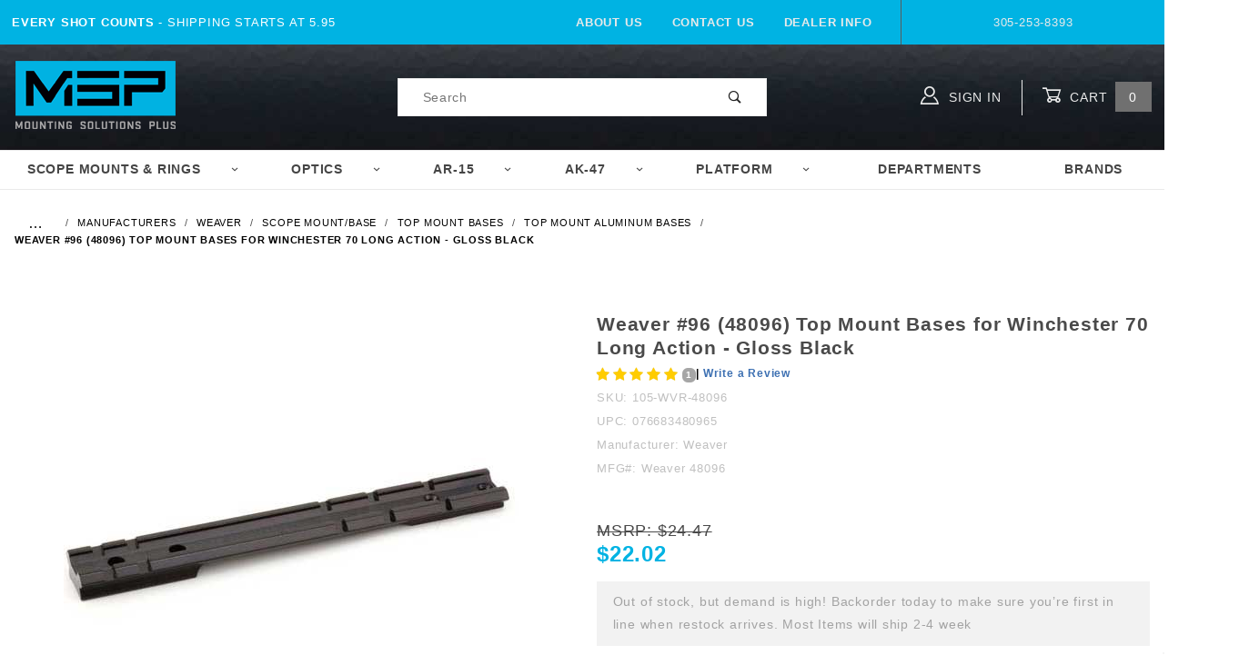

--- FILE ---
content_type: text/html; charset=utf-8
request_url: https://www.mountsplus.com/weaver-96-48096-top-mount-bases-for-winchester-70-long-action-gloss-black.html
body_size: 78180
content:
<!DOCTYPE html><html lang="en" class="no-js" xmlns:fb="http://ogp.me/ns/fb#"><head><meta charset="utf-8"><meta http-equiv="X-UA-Compatible" content="IE=edge"><meta name="viewport" content="width=device-width, initial-scale=1"><base href="https://www.mountsplus.com/mm5/"><title>Weaver #96 Winchester Model 70 long action scope base</title><meta property="og:title" content="Weaver #96 &#40;48096&#41; Top Mount Bases for Winchester 70 Long Action - Gloss Black"><meta property="og:type" content="product"><meta property="og:image" content="https://www.mountsplus.com/mm5/graphics/00000001/Weaver_Scope_Mount_70_Long_Action.jpg"><meta property="og:url" content="https://www.mountsplus.com/weaver-96-48096-top-mount-bases-for-winchester-70-long-action-gloss-black.html"><meta property="og:site_name" content="MSP - Mounting Solutions Plus"><meta property="og:description" content="Check out the deal on Weaver #96 &#40;48096&#41; Top Mount Bases for Winchester 70 Long Action - Gloss Black at MSP - Mounting Solutions Plus"><meta property="og:locale" content="en_US"><meta property="product:category" content="Top Mount Aluminum Bases" /><meta property="og:availability" content="out of stock" /><meta property="product:retailer_item_id" content="105-WVR-48096" /> <meta property="product:price:currency" content="USD" /><meta property="product:condition" content="new" /><meta property="product:price:amount" content="22.02" /><meta name="twitter:card" content="summary_large_image"><meta name="twitter:site" content="@Mountsplus"><meta name="twitter:creator" content="@Mountsplus"><meta name="twitter:url" content="https://www.mountsplus.com/weaver-96-48096-top-mount-bases-for-winchester-70-long-action-gloss-black.html"><meta name="twitter:title" content="Weaver #96 &#40;48096&#41; Top Mount Bases for Winchester 70 Long Action - Gloss Black"><meta name="twitter:description" content="Check out the deal on Weaver #96 &#40;48096&#41; Top Mount Bases for Winchester 70 Long Action - Gloss Black at MSP - Mounting Solutions Plus"><meta name="twitter:image" content="https://www.mountsplus.com/mm5/graphics/00000001/Weaver_Scope_Mount_70_Long_Action.jpg"><meta name="twitter:image:alt" content="Weaver #96 &#40;48096&#41; Top Mount Bases for Winchester 70 Long Action - Gloss Black"><link rel="preconnect" href="//www.google-analytics.com" data-resource-group="css_list" data-resource-code="preconnect-google-analytics" /><link href="https://fonts.gstatic.com" data-resource-group="css_list" data-resource-code="preconnect-google-fonts" /><link href="https://fonts.googleapis.com/css?family=Poppins:400,800" data-resource-group="css_list" data-resource-code="google-fonts" /><link rel="stylesheet" href="themes/shadows/site-styles.css?T=4beeb39d" data-resource-group="css_list" data-resource-code="site-styles" /><link type="text/css" media="all" rel="stylesheet" href="css/00000001/mailchimp.css?T=3927822c" data-resource-group="css_list" data-resource-code="mailchimp" /><script type="text/javascript">
var MivaVM_API = "Redirect";
var MivaVM_Version = "5.38";
var json_url = "https:\/\/www.mountsplus.com\/mm5\/json.mvc\u003F";
var json_nosessionurl = "https:\/\/www.mountsplus.com\/mm5\/json.mvc\u003F";
var Store_Code = "MSP";
</script>
<script type="text/javascript" src="https://www.mountsplus.com/mm5/clientside.mvc?T=701aa83f&amp;Filename=ajax.js" integrity="sha512-YW/KZjHKm7F8sqLj/Q4rXVDclzZiui+smhw+eyn+rG0KhQJItAiK2sruTvJaX8KhibcMElX4TdVo1I91lc1HVQ==" crossorigin="use-credentials"></script><script type="text/javascript" src="https://www.mountsplus.com/mm5/clientside.mvc?T=701aa83f&amp;Module_Code=paypalcp&amp;Filename=runtime.js" integrity="sha512-ZNU/tyFNuc0zqnutJcScD5fadSXYv0nxKsS8ddJgZHRkfnCUK9BdLNy7equDIl99jF8xLgDpcworKXHSXyBl/A==" crossorigin="use-credentials" async defer></script>
<script type="text/javascript" src="https://www.mountsplus.com/mm5/clientside.mvc?T=701aa83f&amp;Filename=runtime.js" integrity="sha512-/WdVNncdnjnvMkGi2K9cbu2fFHuK5KbSTWIpM1f4T2FyvZ4n1avSZbTVKqJ4QOD5m6iWuLVW2TyC9w1+n3qPDA==" crossorigin="use-credentials"></script>
<script type="text/javascript" src="https://www.mountsplus.com/mm5/clientside.mvc?T=701aa83f&amp;Filename=runtime_ui.js" integrity="sha512-KcEdfaexE2JEIMdT0Mm1QLn/DSFxoxr9RB2graYsxaYXxD4rknmFVRH3lBV0WxsWKdN6fybSgc6FfZYq1qsr8A==" crossorigin="use-credentials"></script>
<script type="text/javascript" src="https://www.mountsplus.com/mm5/clientside.mvc?T=701aa83f&amp;Module_Code=cmp-cssui-searchfield&amp;Filename=runtime.js" integrity="sha512-GT3fQyjPOh3ZvhBeXjc3+okpwb4DpByCirgPrWz6TaihplxQROYh7ilw9bj4wu+hbLgToqAFQuw3SCRJjmGcGQ==" crossorigin="use-credentials"></script>
<script type="text/javascript">
var MMSearchField_Search_URL_sep = "https:\/\/www.mountsplus.com\/search.html\u003FSearch=";
(function( obj, eventType, fn )
{
if ( obj.addEventListener )
{
obj.addEventListener( eventType, fn, false );
}
else if ( obj.attachEvent )
{
obj.attachEvent( 'on' + eventType, fn );
}
})( window, 'mmsearchfield_override', function()
{
MMSearchField.prototype.onMenuAppendHeader = function () {return null;};MMSearchField.prototype.onMenuAppendItem = function (data) {var span;span = newElement('span', {'class': 'x-search-preview__entry'}, null, null);span.innerHTML = data;return span;};MMSearchField.prototype.onMenuAppendStoreSearch = function (search_value) {var item;item = newElement('div', {'class': 'x-search-preview__search-all'}, null, null);item.element_text = newTextNode('Search store for product "' + search_value + '"', item);return item;};MMSearchField.prototype.onFocus = function () {this.element_menu.classList.toggle('x-search-preview--open');};MMSearchField.prototype.onBlur = function () {this.element_menu.classList.toggle('x-search-preview--open');};
} );
</script>
<link rel="icon" href="/favicon.ico"><link rel="icon" type="image/png" sizes="32x32" href="/favicon-32x32.png"><link rel="icon" type="image/png" sizes="96x96" href="/favicon-96x96.png"><link rel="icon" type="image/png" sizes="16x16" href="/favicon-16x16.png"><link rel="manifest" href="/manifest.json"><meta name="msapplication-TileColor" content="#ffffff"><meta name="msapplication-TileImage" content="/ms-icon-144x144.png"><meta name="theme-color" content="#ffffff"><link rel="canonical" href="https://www.mountsplus.com/weaver-96-48096-top-mount-bases-for-winchester-70-long-action-gloss-black.html" itemprop="url"><meta name="description" content="Looking for a correct mount scope base? Try weaver top mount 48096 aluminum bases for your Winchester 70. They come with same hole-spacing for 670 and 770." />
<style>#searchspring-autocomplete_results{margin-left:70px !important}</style><script type="text/javascript" src="https://www.mountsplus.com/mm5/clientside.mvc?T=701aa83f&Module_Code=mvga&amp;Filename=mvga.js"></script><script type="application/ld+json"> { "@context": "http://schema.org", "@type": "WebSite", "url": "https://www.mountsplus.com", "potentialAction": { "@type": "SearchAction", "target": "https://www.mountsplus.com/searchspring-search.html?q={search_term_string}", "query-input": "required name=search_term_string" } } </script> <script type="application/ld+json">{"@context": "http://schema.org","@id": "https://www.mountsplus.com/#organization","@type": "Organization","name": "Globex Corporation","legalName" : "Mounting Solutions Plus","brand" : "Mounting Solutions Plus","alternateName" : "MSP",	"url": "https://www.mountsplus.com/","logo": "https://www.mountsplus.com/mm5/graphics/00000001/MSP-logo_2.png","address": {"@type": "PostalAddress","streetAddress": "10655 S.W. 185 Terrace","addressLocality": "Miami","addressRegion": "FL","postalCode": "33157","addressCountry": "US"},"sameAs": [ "https://www.instagram.com/mountsplus/","https://www.facebook.com/mountsplus","https://twitter.com/mountsplus"],"contactPoint": [{"@type": "ContactPoint","telephone": "+305-253-8393","contactType": "sales","areaServed": [ "US" ]}]}</script><script type="text/javascript" src="https://www.googletagmanager.com/gtag/js?id=AW-697-516-9226" data-resource-group="head_tag" data-resource-code="adwords"></script><script type="text/javascript" data-resource-group="head_tag" data-resource-code="adwords_global">gtag('event', 'conversion', {'send_to': 'AW-1071353860/AZUgCPzvgIABEISg7v4D','transaction_id': ''});</script><script type="text/javascript" src="scripts/00000001/mailchimp.js?T=2d205994" data-resource-group="head_tag" data-resource-code="mailchimp"></script><script id="mcjs" data-resource-group="head_tag" data-resource-code="mailchimp_tracker">!function(c,h,i,m,p){m=c.createElement(h),p=c.getElementsByTagName(h)[0],m.async=1,m.src=i,p.parentNode.insertBefore(m,p)}(document,"script","https://chimpstatic.com/mcjs-connected/js/users/e8c9a1f0fb0d962ea9e271a58/f15811812e8e93ec36b6c32ba.js");</script><script type="text/javascript" src="https://www.mountsplus.com/mm5/clientside.mvc?T=701aa83f&amp;Filename=MivaEvents.js" integrity="sha512-bmgSupmJLB7km5aCuKy2K7B8M09MkqICKWkc+0w/Oex2AJv3EIoOyNPx3f/zwF0PZTuNVaN9ZFTvRsCdiz9XRA==" crossorigin="use-credentials"></script><script type="text/javascript" src="https://www.mountsplus.com/mm5/clientside.mvc?T=701aa83f&amp;Filename=AttributeMachine.js" integrity="sha512-G+BRPWNS8wqkx9RO7wmXM0HEZG9DLOi2iUUdIlsD25yA/Hhov20BUrhp20SaYFPpRAImTiONSzsGO3rWSnx0bw==" crossorigin="use-credentials"></script><script>AttributeMachine.prototype.Generate_Discount = function (discount) {var discount_div;discount_div = document.createElement('div');discount_div.innerHTML = discount.descrip + ': ' + discount.formatted_discount;return discount_div;};AttributeMachine.prototype.Generate_Swatch = function (product_code, attribute, option) {var swatch_container = document.querySelector('#swatches');var swatch = document.createElement('li');var img = document.createElement('img');img.src = option.image;img.setAttribute('alt', option.prompt);img.setAttribute('title', option.prompt);swatch.classList.add('o-list-inline__item');swatch.setAttribute('data-code', option.code);swatch.setAttribute('data-color', option.prompt);swatch.appendChild(img);setTimeout(function () {if (swatch_container) {var swatch_element = swatch_container.querySelector('ul');swatch_element.removeAttribute('style');swatch_element.classList.add('o-list-inline');}}, 0);return swatch;};AttributeMachine.prototype.Swatch_Click = function(input, attribute, option) {var i;var swatch_name_element = document.querySelector('[data-hook="attribute-swatch-name"]');for (i = 0; i < input.select.options.length; i++) {if (input.select.options[i].value === option.code) {input.select.selectedIndex = i;}}if (attribute.inventory) {this.Attribute_Changed(input);}swatch_name_element.innerHTML = option.prompt;};window.addEventListener('load', function () {var swatch_container = document.querySelector('#swatches');if (swatch_container) {var swatch_element = swatch_container.querySelector('ul');var swatch_select = document.querySelector('[data-hook="attribute-swatch-select"]');var swatch_selected = swatch_select.options[swatch_select.selectedIndex].text;var swatch_name_element = document.querySelector('[data-hook="attribute-swatch-name"]');swatch_element.removeAttribute('style');swatch_element.classList.add('o-list-inline');swatch_name_element.textContent = swatch_selected;swatch_select.addEventListener('change', function () {swatch_name_element.textContent = this.options[this.selectedIndex].text});}}, false);</script><script type="text/javascript" src="https://www.mountsplus.com/mm5/clientside.mvc?T=701aa83f&amp;Filename=ImageMachine.js" integrity="sha512-luSn6atUPOw8U8HPV927zNVkcbbDcvbAlaSh/MEWznSCrOzPC2iQVeXSwLabEEn43FBmR6lKN0jhsWKmJR4n1Q==" crossorigin="use-credentials"></script><script async>ImageMachine.prototype.ImageMachine_Generate_Thumbnail = function (thumbnail_image, main_image, closeup_image, type_code) {var thumbnail,img,link;thumbnail = document.createElement('li');thumbnail.classList.add('o-layout__item');thumbnail.classList.add('x-product-layout-images__thumbnail-image');if (typeof( thumbnail_image ) === 'string' && thumbnail_image.length > 0) {link=document.createElement('a');link.setAttribute('href', main_image);link.setAttribute('data-mini-modal', 1);img = document.createElement('img');img.src = thumbnail_image;img.setAttribute('alt', 'Weaver #96 (48096) Top Mount Bases for Winchester 70 Long Action - Gloss Black');img.setAttribute('data-rel', main_image);img.setAttribute('title', 'Weaver #96 (48096) Top Mount Bases for Winchester 70 Long Action - Gloss Black');link.appendChild(img);thumbnail.appendChild(link);}return thumbnail;}/*** This disables the default Miva image zoom functionality.*/ImageMachine.prototype.Closeup_Open = function () {return false;}</script><style>#price-value{color:#00b3e3;font-weight:bold;font-size:24px}.c-button.u-bg-gray-40::before, .c-button.u-bg-gray-40{background:orange}body .gd-rating-review-link-cont,body .gd-rating-stars-cont{padding:0px !Important;width:100%;clear:both; display: inline-block;}</style><!-- Start GD Ratings Styles -->
<link href="/mm5/5.00/gd-ratings-api.mvc?resource=styles" rel="stylesheet" type="text/css" />
<!-- End GD Ratings Styles -->
<link href="https://cdnjs.cloudflare.com/ajax/libs/font-awesome/4.7.0/css/font-awesome.css" rel="stylesheet" type="text/css" /></head><body id="js-PROD" class="o-site-wrapper t-page-prod"><div id="mini_basket" class="readytheme-contentsection">
<section class="x-mini-basket" data-hook="mini-basket" data-item-count="0" data-subtotal=""><div class="x-mini-basket__content u-bg-white"><header><div class="x-mini-basket__header"><strong>My Cart: 0 item(s)</strong><button class="c-button u-bg-gray-40 u-icon-cross" data-hook="close-mini-basket"></button></div><hr class="c-keyline"></header><footer class="x-mini-basket__footer"><div class="x-messages x-messages--info">Your Shopping Cart Is Empty</div></footer></div></section>
</div>
<header class="o-wrapper o-wrapper--full o-wrapper--flush t-site-header" data-hook="site-header"><section class="o-layout u-bg-MSPblue u-color-white t-site-header__top-navigation "><div class="o-layout__item u-width-12 u-width-4--l u-width-7--w u-text-center u-text-left--l"><span id="header_message" class="readytheme-banner">
<span class="u-text-uppercase t-site-header__message"><strong>Every Shot Counts</strong> - Shipping Starts at 5.95</span>
</span>
</div><div class="o-layout o-layout--align-center o-layout__item u-text-uppercase u-hidden u-flex--l u-width-8--l u-width-5--w t-site-header__links"><div class="o-layout__item"><div class="x-transfigure-navigation__footer">
<a class="x-transfigure-navigation__footer-link u-color-gray-40" href="https://www.mountsplus.com/about-us.html" title="About Us">About Us</a>
<a class="x-transfigure-navigation__footer-link u-color-gray-40" href="https://www.mountsplus.com/contact-us.html" title="Contact Us">Contact Us</a>
<a class="x-transfigure-navigation__footer-link u-color-gray-40" href="https://www.mountsplus.com/dealer.html" title="Dealer Info">Dealer Info</a>
</div></div><div class="o-layout__item u-color-gray-10 u-text-center">305-253-8393</div></div></section><section class="o-wrapper t-site-header__masthead"><div class="o-layout o-layout--align-center"><div class="o-layout__item u-width-2 u-width-1--m u-hidden--l "><button class="c-button c-button--flush c-button--full c-button--hollow u-bg-transparent u-border-none u-color-gray-10 u-font-huge u-icon-menu" data-hook="open-main-menu"></button></div><div class="o-layout__item u-width-8 u-width-10--m u-width-4--l u-width-5--w u-text-center u-text-left--l t-site-header__logo"><a href="https://www.mountsplus.com/" title="MSP - Mounting Solutions Plus" rel="nofollow"><img src="graphics/00000001/MSP-logo_2.png" alt="Shadows ReadyTheme" title="Shadows ReadyTheme"></a></div><div class="o-layout__item u-width-2 u-width-1--m u-hidden--l "><a class="u-icon-cart-empty u-color-gray-10 t-site-header__basket-link--mobile" data-hook="open-mini-basket" href="https://www.mountsplus.com/basket-contents.html"><span class="u-bg-gray-10 u-color-gray-10 u-font-primary t-site-header__basket-link-quantity--mobile" data-hook="mini-basket-count ">0</span></a></div><div class="o-layout__item u-width-12 u-width-4--l " itemscope itemtype="http://schema.org/WebSite"><meta itemprop="url" content="//www.mountsplus.com/"/><form class="t-site-header__search-form" method="GET" action="https://www.mountsplus.com/searchspring-search.html" itemprop="potentialAction" itemscope itemtype="http://schema.org/SearchAction"><fieldset-search><legend>Product Search</legend><ul class="c-form-list"><li class="c-form-list__item c-form-list__item--full c-control-group u-flex"><meta itemprop="target" content="https://www.mountsplus.com/search.html?q={q}"/><input class="c-form-input c-control-group__field u-bg-transparent u-border-none searchspring-query" type="text" name="q" id="searchfield" value="" placeholder="Search" autocomplete="off" itemprop="query-input" required ><button class="c-button c-button--large c-control-group__button u-bg-transparent u-color-gray-50 u-icon-search u-border-none" type="submit"></button></li></ul></fieldset-search><span class="x-search-preview" data-mm_searchfield_menu="Yes" data-mm_searchfield_id="x-search-preview"></span></form></div><div class="o-layout__item u-hidden u-flex--l u-width-4--l u-width-3--w t-site-header__masthead-links "><a class="u-color-gray-10 u-text-uppercase" data-hook="show-related" data-target="global-account" href="https://www.mountsplus.com/customer-log-in.html"><span class="u-icon-user u-color-gray-10"></span> Sign In</a><a class="u-color-gray-10 u-text-uppercase t-site-header__basket-link" data-hook="open-mini-basket" href="https://www.mountsplus.com/basket-contents.html"><span class="u-icon-cart-empty" data-hook="open-mini-basket"></span> Cart<span class="u-bg-gray-40 u-color-white t-site-header__basket-link-quantity" data-hook="open-mini-basket mini-basket-count">0</span></a></div><div class="u-over-everything t-global-account" data-hook="global-account"><form class="t-global-account__form" method="post" action="https://www.mountsplus.com/weaver-96-48096-top-mount-bases-for-winchester-70-long-action-gloss-black.html" autocomplete="off"><fieldset><legend>Global Account Log In</legend><input type="hidden" name="Action" value="LOGN" /><input type="hidden" name="Category_Code" value="Weaver-Top-Mount-Aluminum-Bases" /><input type="hidden" name="Product_Code" value="105-WVR-48096" /><input type="hidden" name="Search" value="" /><input type="hidden" name="Per_Page" value="" /><input type="hidden" name="Sort_By" value="disp_order" /><ul class="c-form-list"><li class="c-form-list__item c-form-list__item--full"><label class="u-hide-visually">Email Adress</label><input class="c-form-input c-form-input--large" type="email" name="Customer_LoginEmail" value="" autocomplete="email" placeholder="Email" required></li><li class="c-form-list__item c-form-list__item--full"><label class="u-hide-visually">Password</label><input class="c-form-input c-form-input--large" type="password" name="Customer_Password" autocomplete="current-password" placeholder="Password"></li><li class="c-form-list__item c-form-list__item--full"><input class="c-button c-button--full c-button--huge u-bg-gray-50 u-color-white u-text-bold u-text-uppercase" type="submit" value="Sign In"></li><li class="c-form-list__item c-form-list__item--full"><a class="c-button c-button--full c-button--hollow c-button--huge u-bg-white u-color-gray-50 u-text-bold u-text-uppercase" href="https://www.mountsplus.com/customer-log-in.html">Register</a></li><li class="c-form-list__item c-form-list__item--full u-text-center"><a class="u-color-gray-30 u-text-bold u-font-small u-text-uppercase" href="https://www.mountsplus.com/forgot-password.html">Forgot Password?</a></li></ul></fieldset></form></div><div class="o-layout__item u-width-12 u-width-8--l u-width-7--w u-hidden "><br class="u-hidden--m"><span class="c-heading-echo u-block u-text-bold u-text-center u-text-right--l u-text-uppercase u-color-gray-20"><span class="u-icon-secure"></span> Secure Checkout</span></div></div></section></header><!-- end t-site-header --><div class="o-wrapper o-wrapper--full o-wrapper--flush t-site-navigation "><div class="o-layout o-layout--align-center o-layout--flush o-layout--justify-center t-site-navigation__wrap"><nav class="o-layout__item u-width-12 u-text-bold u-text-uppercase c-navigation x-transfigure-navigation " data-hook="transfigure-navigation">
<div class="x-transfigure-navigation__wrap" data-layout="horizontal-drop-down">
<header class="x-transfigure-navigation__header u-hidden--l c-control-group">
<a class="c-button c-button--full c-button--large c-control-group__button u-bg-gray-10 u-color-gray-50 u-text-bold u-text-uppercase" href="https://www.mountsplus.com/customer-log-in.html"><span class="u-icon-user"></span> Sign In or Register</a>
<button class="c-button u-bg-gray-40 u-color-gray-10 u-icon-cross c-control-group__button" data-hook="close-main-menu"></button>
</header>
<div class="x-transfigure-navigation__content">
<ul class="c-navigation__row x-transfigure-navigation__row">
<li class="c-navigation__list has-child-menu" data-hook="has-drop-down has-child-menu">
<a class="c-navigation__link" href="https://www.mountsplus.com/scope-mount-scope-rings.html" target="_self">Scope Mounts & Rings<span class="c-navigation__link-carat"><span class="u-icon-chevron-right"></span></span></a>
<ul class="c-navigation__row is-hidden">
<li class="c-navigation__list u-hidden--l" data-hook="show-previous-menu">
<span class="c-navigation__link"><span class="u-icon-chevron-left">&nbsp;</span><span class="o-layout--grow">Main Menu</span></span>
</li>
<li class="c-navigation__list has-child-menu" data-hook="has-child-menu">
<a class="c-navigation__link" href="https://www.mountsplus.com/scope-rings.html" target="_self">Scope Rings<span class="c-navigation__link-carat"><span class="u-icon-chevron-right"></span></span></a>
<ul class="c-navigation__row is-hidden">
<li class="c-navigation__list u-hidden--l" data-hook="show-previous-menu">
<span class="c-navigation__link"><span class="u-icon-chevron-left">&nbsp;</span><span class="o-layout--grow">Main Menu</span></span>
</li>
<li class="c-navigation__list">
<a class="c-navigation__link" href="https://www.mountsplus.com/1-scope-rings.html" target="_self">1" Scope Rings</a>
</li>
<li class="c-navigation__list">
<a class="c-navigation__link" href="https://www.mountsplus.com/30mm-scope-rings.html" target="_self">30mm Scope Rings</a>
</li>
<li class="c-navigation__list">
<a class="c-navigation__link" href="https://www.mountsplus.com/34mm-scope-rings.html" target="_self">34mm Scope Rings</a>
</li>
<li class="c-navigation__list">
<a class="c-navigation__link" href="https://www.mountsplus.com/35mm-scope-rings.html" target="_self">35mm Scope Rings</a>
</li>
<li class="c-navigation__list u-hidden--l">
<a class="c-navigation__link" href="https://www.mountsplus.com/scope-rings.html" target="_self">View All Scope Rings</a>
</li>
</ul>
</li>
<li class="c-navigation__list ">
<a class="c-navigation__link" href="https://www.mountsplus.com/scope-mount.html" target="_self">Scope Mounts / Base</a>
</li>
<li class="c-navigation__list ">
<a class="c-navigation__link" href="https://www.mountsplus.com/moa-scope-mounts.html" target="_self">MOA Solutions</a>
</li>
<li class="c-navigation__list u-hidden--l">
<a class="c-navigation__link" href="https://www.mountsplus.com/scope-mount-scope-rings.html" target="_self">View All Scope Mounts & Rings</a>
</li>
</ul>
</li>
<li class="c-navigation__list has-child-menu" data-hook="has-drop-down has-child-menu">
<a class="c-navigation__link" href="https://www.mountsplus.com/Optics-for-guns.html" target="_self">Optics<span class="c-navigation__link-carat"><span class="u-icon-chevron-right"></span></span></a>
<ul class="c-navigation__row is-hidden">
<li class="c-navigation__list u-hidden--l" data-hook="show-previous-menu">
<span class="c-navigation__link"><span class="u-icon-chevron-left">&nbsp;</span><span class="o-layout--grow">Main Menu</span></span>
</li>
<li class="c-navigation__list ">
<a class="c-navigation__link" href="https://www.mountsplus.com/holographic-sights.html" target="_self">Red Dot & Holographic Sights</a>
</li>
<li class="c-navigation__list ">
<a class="c-navigation__link" href="https://www.mountsplus.com/rifle-scope.html" target="_self">Rifle Scopes</a>
</li>
<li class="c-navigation__list ">
<a class="c-navigation__link" href="https://www.mountsplus.com/pistol-scopes.html" target="_self">Pistol Scopes</a>
</li>
<li class="c-navigation__list ">
<a class="c-navigation__link" href="https://www.mountsplus.com/binoculars-monoculars.html" target="_self">Binoculars, Monoculars & Spotting Scopes</a>
</li>
<li class="c-navigation__list u-hidden--l">
<a class="c-navigation__link" href="https://www.mountsplus.com/Optics-for-guns.html" target="_self">View All Optics</a>
</li>
</ul>
</li>
<li class="c-navigation__list has-child-menu" data-hook="has-drop-down has-child-menu">
<a class="c-navigation__link" href="https://www.mountsplus.com/ar-15-accessories.html" target="_self">AR-15<span class="c-navigation__link-carat"><span class="u-icon-chevron-right"></span></span></a>
<ul class="c-navigation__row is-hidden">
<li class="c-navigation__list u-hidden--l" data-hook="show-previous-menu">
<span class="c-navigation__link"><span class="u-icon-chevron-left">&nbsp;</span><span class="o-layout--grow">Main Menu</span></span>
</li>
<li class="c-navigation__list ">
<a class="c-navigation__link" href="https://www.mountsplus.com/armorers-wrench.html" target="_self">AR-15 Armorer's Wrench</a>
</li>
<li class="c-navigation__list ">
<a class="c-navigation__link" href="https://www.mountsplus.com/ar-15-bipod.html" target="_self">AR-15 Bipods</a>
</li>
<li class="c-navigation__list ">
<a class="c-navigation__link" href="https://www.mountsplus.com/ar-15-buffer-tubes.html" target="_self">AR-15 Buffer Tube</a>
</li>
<li class="c-navigation__list ">
<a class="c-navigation__link" href="https://www.mountsplus.com/ar-15-carry-handle.html" target="_self">AR-15 Carry Handle</a>
</li>
<li class="c-navigation__list ">
<a class="c-navigation__link" href="https://www.mountsplus.com/ar-cleaning-tool.html" target="_self">AR-15 Cleaning Kits</a>
</li>
<li class="c-navigation__list ">
<a class="c-navigation__link" href="https://www.mountsplus.com/ar-15-foregrip.html" target="_self">AR-15 Foregrip</a>
</li>
<li class="c-navigation__list ">
<a class="c-navigation__link" href="https://www.mountsplus.com/ar-15-scopes.html" target="_self">AR-15 Scopes</a>
</li>
<li class="c-navigation__list ">
<a class="c-navigation__link" href="https://www.mountsplus.com/ar-15-stock.html" target="_self">AR-15 Stocks</a>
</li>
<li class="c-navigation__list ">
<a class="c-navigation__link" href="https://www.mountsplus.com/ar-15-handguard.html" target="_self">AR-15 Handguards</a>
</li>
<li class="c-navigation__list u-hidden--l">
<a class="c-navigation__link" href="https://www.mountsplus.com/ar-15-accessories.html" target="_self">View All AR-15</a>
</li>
</ul>
</li>
<li class="c-navigation__list has-child-menu" data-hook="has-drop-down has-child-menu">
<a class="c-navigation__link" href="https://www.mountsplus.com/AK-47-Accessories.html" target="_self">AK-47<span class="c-navigation__link-carat"><span class="u-icon-chevron-right"></span></span></a>
<ul class="c-navigation__row is-hidden">
<li class="c-navigation__list u-hidden--l" data-hook="show-previous-menu">
<span class="c-navigation__link"><span class="u-icon-chevron-left">&nbsp;</span><span class="o-layout--grow">Main Menu</span></span>
</li>
<li class="c-navigation__list ">
<a class="c-navigation__link" href="https://www.mountsplus.com/ak-muzzle-brake.html" target="_self">AK-47 Muzzle Brakes</a>
</li>
<li class="c-navigation__list ">
<a class="c-navigation__link" href="https://www.mountsplus.com/AK-47-Cleaning.html" target="_self">AK-47 cleaning kit</a>
</li>
<li class="c-navigation__list ">
<a class="c-navigation__link" href="https://www.mountsplus.com/ak47-dust-cover-rails.html" target="_self">AK-47 Dust Cover Rails</a>
</li>
<li class="c-navigation__list ">
<a class="c-navigation__link" href="https://www.mountsplus.com/AK-47-mounts.html" target="_self">AK-47 Mounts</a>
</li>
<li class="c-navigation__list ">
<a class="c-navigation__link" href="https://www.mountsplus.com/ak-furniture.html" target="_self">AK-47 Furniture</a>
</li>
<li class="c-navigation__list ">
<a class="c-navigation__link" href="https://www.mountsplus.com/ak-47-stocks.html" target="_self">AK-47 Stocks</a>
</li>
<li class="c-navigation__list ">
<a class="c-navigation__link" href="https://www.mountsplus.com/ak-47-stocks.html" target="_self">AK-47 Stocks</a>
</li>
<li class="c-navigation__list ">
<a class="c-navigation__link" href="https://www.mountsplus.com/AK-47-handguards.html" target="_self">AK-47 Handguards</a>
</li>
<li class="c-navigation__list u-hidden--l">
<a class="c-navigation__link" href="https://www.mountsplus.com/AK-47-Accessories.html" target="_self">View All AK-47</a>
</li>
</ul>
</li>
<li class="c-navigation__list has-child-menu" data-hook="has-drop-down has-child-menu">
<a class="c-navigation__link" href="https://www.mountsplus.com/gun-accessories.html" target="_self">Platform<span class="c-navigation__link-carat"><span class="u-icon-chevron-right"></span></span></a>
<ul class="c-navigation__row is-hidden">
<li class="c-navigation__list u-hidden--l" data-hook="show-previous-menu">
<span class="c-navigation__link"><span class="u-icon-chevron-left">&nbsp;</span><span class="o-layout--grow">Main Menu</span></span>
</li>
<li class="c-navigation__list has-child-menu" data-hook="has-child-menu">
<a class="c-navigation__link" href="https://www.mountsplus.com/handgun-accessories.html" target="_self">Handgun<span class="c-navigation__link-carat"><span class="u-icon-chevron-right"></span></span></a>
<ul class="c-navigation__row is-hidden">
<li class="c-navigation__list u-hidden--l" data-hook="show-previous-menu">
<span class="c-navigation__link"><span class="u-icon-chevron-left">&nbsp;</span><span class="o-layout--grow">Main Menu</span></span>
</li>
<li class="c-navigation__list">
<a class="c-navigation__link" href="https://www.mountsplus.com/1911-accessories.html" target="_self">1911</a>
</li>
<li class="c-navigation__list">
<a class="c-navigation__link" href="https://www.mountsplus.com/colt-accessories.html" target="_self">Colt</a>
</li>
<li class="c-navigation__list">
<a class="c-navigation__link" href="https://www.mountsplus.com/glock-accessories.html" target="_self">Glock</a>
</li>
<li class="c-navigation__list">
<a class="c-navigation__link" href="https://www.mountsplus.com/HK-PISTOL-ACCESSORIES.html" target="_self">H&K</a>
</li>
<li class="c-navigation__list">
<a class="c-navigation__link" href="https://www.mountsplus.com/ruger-handgun-accessories.html" target="_self">Ruger</a>
</li>
<li class="c-navigation__list">
<a class="c-navigation__link" href="https://www.mountsplus.com/sig-sauer-accessories.html" target="_self">Sig Sauer</a>
</li>
<li class="c-navigation__list">
<a class="c-navigation__link" href="https://www.mountsplus.com/SMITH-WESSON-ACCESSORIES.html" target="_self">Smith & Wesson</a>
</li>
<li class="c-navigation__list">
<a class="c-navigation__link" href="https://www.mountsplus.com/springfield-accessories.html" target="_self">Springfield</a>
</li>
<li class="c-navigation__list u-hidden--l">
<a class="c-navigation__link" href="https://www.mountsplus.com/handgun-accessories.html" target="_self">View All Handgun</a>
</li>
</ul>
</li>
<li class="c-navigation__list has-child-menu" data-hook="has-child-menu">
<a class="c-navigation__link" href="https://www.mountsplus.com/Rifle-Accessories.html" target="_self">Rifle<span class="c-navigation__link-carat"><span class="u-icon-chevron-right"></span></span></a>
<ul class="c-navigation__row is-hidden">
<li class="c-navigation__list u-hidden--l" data-hook="show-previous-menu">
<span class="c-navigation__link"><span class="u-icon-chevron-left">&nbsp;</span><span class="o-layout--grow">Main Menu</span></span>
</li>
<li class="c-navigation__list">
<a class="c-navigation__link" href="https://www.mountsplus.com/AK-47-Accessories.html" target="_self">AK-47</a>
</li>
<li class="c-navigation__list">
<a class="c-navigation__link" href="https://www.mountsplus.com/ar-10-accessories.html" target="_self">AR-10 / .308</a>
</li>
<li class="c-navigation__list">
<a class="c-navigation__link" href="https://www.mountsplus.com/ar-15-accessories.html" target="_self">AR-15</a>
</li>
<li class="c-navigation__list">
<a class="c-navigation__link" href="https://www.mountsplus.com/hk-accessories.html" target="_self">H&K</a>
</li>
<li class="c-navigation__list">
<a class="c-navigation__link" href="https://www.mountsplus.com/m1a-accessories.html" target="_self">M14 / M1A</a>
</li>
<li class="c-navigation__list">
<a class="c-navigation__link" href="https://www.mountsplus.com/marlin-accessories.html" target="_self">Marlin</a>
</li>
<li class="c-navigation__list">
<a class="c-navigation__link" href="https://www.mountsplus.com/mosin-nagant-accessories.html" target="_self">Mosin Nagant</a>
</li>
<li class="c-navigation__list">
<a class="c-navigation__link" href="https://www.mountsplus.com/remington-rifle-accessories.html" target="_self">Remington</a>
</li>
<li class="c-navigation__list">
<a class="c-navigation__link" href="https://www.mountsplus.com/ruger-rifle-accessories.html" target="_self">Ruger</a>
</li>
<li class="c-navigation__list">
<a class="c-navigation__link" href="https://www.mountsplus.com/savage-firearm-accessories.html" target="_self">Savage</a>
</li>
<li class="c-navigation__list">
<a class="c-navigation__link" href="https://www.mountsplus.com/sks-accessories.html" target="_self">SKS</a>
</li>
<li class="c-navigation__list">
<a class="c-navigation__link" href="https://www.mountsplus.com/tikka-accessories.html" target="_self">Tikka</a>
</li>
<li class="c-navigation__list">
<a class="c-navigation__link" href="https://www.mountsplus.com/winchester-accessories.html" target="_self">Winchester</a>
</li>
<li class="c-navigation__list u-hidden--l">
<a class="c-navigation__link" href="https://www.mountsplus.com/Rifle-Accessories.html" target="_self">View All Rifle</a>
</li>
</ul>
</li>
<li class="c-navigation__list has-child-menu" data-hook="has-child-menu">
<a class="c-navigation__link" href="https://www.mountsplus.com/shotgun-accessories.html" target="_self">Shotgun<span class="c-navigation__link-carat"><span class="u-icon-chevron-right"></span></span></a>
<ul class="c-navigation__row is-hidden">
<li class="c-navigation__list u-hidden--l" data-hook="show-previous-menu">
<span class="c-navigation__link"><span class="u-icon-chevron-left">&nbsp;</span><span class="o-layout--grow">Main Menu</span></span>
</li>
<li class="c-navigation__list">
<a class="c-navigation__link" href="https://www.mountsplus.com/benelli-shotgun-accessories.html" target="_self">Benelli</a>
</li>
<li class="c-navigation__list">
<a class="c-navigation__link" href="https://www.mountsplus.com/Beretta-1301-Accessories.html" target="_self">Beretta</a>
</li>
<li class="c-navigation__list">
<a class="c-navigation__link" href="https://www.mountsplus.com/KelTec-KSG-Accessories.html" target="_self">Kel-Tec</a>
</li>
<li class="c-navigation__list">
<a class="c-navigation__link" href="https://www.mountsplus.com/mossberg-shotgun-accessories.html" target="_self">Mossberg</a>
</li>
<li class="c-navigation__list">
<a class="c-navigation__link" href="https://www.mountsplus.com/remington-shotgun-accessories.html" target="_self">Remington</a>
</li>
<li class="c-navigation__list">
<a class="c-navigation__link" href="https://www.mountsplus.com/saiga-shotgun-accessories.html" target="_self">Saiga</a>
</li>
<li class="c-navigation__list">
<a class="c-navigation__link" href="https://www.mountsplus.com/winchester-shotgun-accessories.html" target="_self">Winchester</a>
</li>
<li class="c-navigation__list u-hidden--l">
<a class="c-navigation__link" href="https://www.mountsplus.com/shotgun-accessories.html" target="_self">View All Shotgun</a>
</li>
</ul>
</li>
<li class="c-navigation__list u-hidden--l">
<a class="c-navigation__link" href="https://www.mountsplus.com/gun-accessories.html" target="_self">View All Platform</a>
</li>
</ul>
</li>
<li class="c-navigation__list ">
<a class="c-navigation__link" href="https://www.mountsplus.com/Shooting-Accessories.html" target="_self">Departments</a>
</li>
<li class="c-navigation__list ">
<a class="c-navigation__link" href="https://www.mountsplus.com/Manufacturers.html" target="_self">Brands</a>
</li>
<li class="c-navigation__list u-hidden--l u-text-left">
<div class="x-transfigure-navigation__footer">
<a class="x-transfigure-navigation__footer-link u-color-gray-40" href="https://www.mountsplus.com/about-us.html" title="About Us">About Us</a>
<a class="x-transfigure-navigation__footer-link u-color-gray-40" href="https://www.mountsplus.com/contact-us.html" title="Contact Us">Contact Us</a>
<a class="x-transfigure-navigation__footer-link u-color-gray-40" href="https://www.mountsplus.com/dealer.html" title="Dealer Info">Dealer Info</a>
</div>
</li>
</ul>
</div>
</div>
</nav></div></div><!-- end t-site-navigation --><nav class="x-collapsing-breadcrumbs t-breadcrumbs" data-hook="collapsing-breadcrumbs"><ul class="o-list-inline x-collapsing-breadcrumbs__group u-hidden" data-hook="collapsing-breadcrumbs__group"></ul><ul class="o-list-inline x-collapsing-breadcrumbs__list" data-hook="collapsing-breadcrumbs__list" itemscope itemtype="http://schema.org/BreadcrumbList"><li class="o-list-inline__item u-hidden" data-hook="collapsing-breadcrumbs__trigger-area"><button class="c-button c-button--hollow u-border-none u-color-black u-bg-transparent x-collapsing-breadcrumbs__button" data-hook="collapsing-breadcrumbs__button">&hellip;</button></li><li class="o-list-inline__item" data-hook="collapsing-breadcrumbs__item" itemprop="itemListElement" itemscope itemtype="http://schema.org/ListItem"><a class="u-color-black" href="https://www.mountsplus.com/" title="Home" itemprop="item"><span itemprop="name">Home</span></a><meta itemprop="position" content="1" /></li><li class="o-list-inline__item" data-hook="collapsing-breadcrumbs__item" itemprop="itemListElement" itemscope itemtype="http://schema.org/ListItem"><a class="u-color-black" href="https://www.mountsplus.com/Manufacturers.html" title="Manufacturers" itemprop="item"><span itemprop="name">Manufacturers</span></a><meta itemprop="position" content="2" /></li><li class="o-list-inline__item" data-hook="collapsing-breadcrumbs__item" itemprop="itemListElement" itemscope itemtype="http://schema.org/ListItem"><a class="u-color-black" href="https://www.mountsplus.com/Weaver.html" title="Weaver" itemprop="item"><span itemprop="name">Weaver</span></a><meta itemprop="position" content="3" /></li><li class="o-list-inline__item" data-hook="collapsing-breadcrumbs__item" itemprop="itemListElement" itemscope itemtype="http://schema.org/ListItem"><a class="u-color-black" href="https://www.mountsplus.com/weaver-scope-mounts.html" title="Scope Mount/Base" itemprop="item"><span itemprop="name">Scope Mount/Base</span></a><meta itemprop="position" content="4" /></li><li class="o-list-inline__item" data-hook="collapsing-breadcrumbs__item" itemprop="itemListElement" itemscope itemtype="http://schema.org/ListItem"><a class="u-color-black" href="https://www.mountsplus.com/weaver-top-mount-base.html" title="Top Mount Bases" itemprop="item"><span itemprop="name">Top Mount Bases</span></a><meta itemprop="position" content="5" /></li><li class="o-list-inline__item" data-hook="collapsing-breadcrumbs__item" itemprop="itemListElement" itemscope itemtype="http://schema.org/ListItem"><a class="u-color-black" href="https://www.mountsplus.com/weaver-top-mount-aluminum-bases.html" title="Top Mount Aluminum Bases" itemprop="item"><span itemprop="name">Top Mount Aluminum Bases</span></a><meta itemprop="position" content="6" /></li><li class="o-list-inline__item u-text-bold" data-hook="collapsing-breadcrumbs__item" itemprop="itemListElement" itemscope itemtype="http://schema.org/ListItem"><a class="u-color-black" href="https://www.mountsplus.com/weaver-96-48096-top-mount-bases-for-winchester-70-long-action-gloss-black.html" title="Weaver #96 (48096) Top Mount Bases for Winchester 70 Long Action - Gloss Black" itemprop="item"><span itemprop="name">Weaver #96 (48096) Top Mount Bases for Winchester 70 Long Action - Gloss Black</span></a><meta itemprop="position" content="7" /></li></ul></nav><!-- end .x-collapsing-breadcrumbs --><main class="o-wrapper t-main-content-element"> <section class="o-layout"><div class="o-layout__item"></div></section><section class="o-layout"><div class="o-layout__item"></div></section><div itemscope itemtype="https://schema.org/Product"><meta itemprop="name" content="Weaver #96 &#40;48096&#41; Top Mount Bases for Winchester 70 Long Action - Gloss Black" /><meta itemprop="image" content="https://www.mountsplus.com/mm5/graphics/00000001/Weaver_Scope_Mount_70_Long_Action.jpg" /><meta itemprop="category" content="Top Mount Aluminum Bases" /><meta itemprop="description" content="Check out the deal on Weaver #96 &#40;48096&#41; Top Mount Bases for Winchester 70 Long Action - Gloss Black at MSP - Mounting Solutions Plus" /><meta itemprop="brand" content="Weaver" /><meta itemprop="mpn" content="076683480965" /><meta itemprop="sku" content="076683480965" /><section class="o-layout o-layout--wide u-grids-1 u-grids-2--m x-product-layout" xmlns:mvt="http://www.w3.org/1999/html"><figure class="o-layout__item u-text-center x-product-layout-images"><a data-mini-modal data-mini-modal-type="inline" href="#closeup_image" title="Weaver #96 &#40;48096&#41; Top Mount Bases for Winchester 70 Long Action - Gloss Black"><img id="main_image" class="x-product-layout-images__image" src="graphics/en-US/cssui/blank.gif" alt="Weaver #96 &#40;48096&#41; Top Mount Bases for Winchester 70 Long Action - Gloss Black" title="Weaver #96 &#40;48096&#41; Top Mount Bases for Winchester 70 Long Action - Gloss Black"></a><ul id="thumbnails" class="o-layout u-grids-3 u-grids-6--m o-layout--justify-center x-product-layout-images__thumbnail-list"></ul><img id="closeup_image" class="u-hide-visually" src="graphics/en-US/cssui/blank.gif" alt="Weaver #96 &#40;48096&#41; Top Mount Bases for Winchester 70 Long Action - Gloss Black" title="Weaver #96 &#40;48096&#41; Top Mount Bases for Winchester 70 Long Action - Gloss Black"><span id="closeup_close" class="u-hidden"><span id="closeup_div" class="u-hide-visually"></span></span><script type="text/javascript">var image_data1174 = [
{
"type_code":	"main",
"image_data":
[
"graphics\/00000001\/Weaver_Scope_Mount_70_Long_Action.jpg",
"graphics\/00000001\/Weaver_Scope_Mount_70_Long_Action_80x80.jpg",
"graphics\/00000001\/Weaver_Scope_Mount_70_Long_Action.jpg"
]
}
]
var im1174 = new ImageMachine( '105-WVR-48096', 0, 'main_image', 'thumbnails', 'closeup_div', 'closeup_image', 'closeup_close', '', 'B', 640, 640, 1, 'B', 960, 960, 1, 80, 80, 1, '' );
im1174.oninitialize( image_data1174 );
</script></figure><!-- end .x-product-layout-images --><form class="o-layout__item x-product-layout-purchase" data-hook="purchase" action="https://www.mountsplus.com/basket-contents.html" method="post" name="add"><input type="hidden" name="Old_Screen" value="PROD" /><input type="hidden" name="Old_Search" value="" /><input type="hidden" name="Action" value="ADPR" /><input type="hidden" name="Product_Code" value="105-WVR-48096" /><input type="hidden" name="Category_Code" value="Weaver-Top-Mount-Aluminum-Bases" /><input type="hidden" name="Offset" value="" /><input type="hidden" name="AllOffset" value="" /><input type="hidden" name="CatListingOffset" value="" /><input type="hidden" name="RelatedOffset" value="" /><input type="hidden" name="SearchOffset" value="" /><legend>Purchase Weaver #96 (48096) Top Mount Bases for Winchester 70 Long Action - Gloss Black</legend><ul class="c-form-list"><li class="c-form-list__item c-form-list__item--full"><h1 class="c-heading-delta u-text-bold x-product-layout-purchase__name"><span>Weaver #96 (48096) Top Mount Bases for Winchester 70 Long Action - Gloss Black</span><br/>

	
	
	
	
	
	
	<div class="gd-rating-stars-cont gd-rating-stars-style-enhanced" data-gd-stars-style="enhanced"><div class="gd-rating-stars-rating-cont"><div class="gd-rating-stars-disp"><i class="fa fa-star"></i><i class="fa fa-star"></i><i class="fa fa-star"></i><i class="fa fa-star"></i><i class="fa fa-star"></i><div class="gd-rating-stars" style="width: 100%"><i class="fa fa-star"></i><i class="fa fa-star"></i><i class="fa fa-star"></i><i class="fa fa-star"></i><i class="fa fa-star"></i></div></div><span class="gd-rating-total-reviews">1</span></div><span class="gd-rating-review-link-cont gd-stars-enhanced">| <a href="https://www.mountsplus.com/mm5/merchant.mvc?Screen=GD_WREVIEW&Product_Code=105-WVR-48096" class="gd-rating-review-link">Write a Review</a></span></div><div class="gd-enhanced-section" id="gd-enhanced-section"><div class="gd-review-snapshot"><div class="gd-snapshot-title">Ratings Snapshot</div><div class="gd-row gd-snapshot-breakdown"><div class="gd-review-overall"><div class="gd-review-overall-rating">5.0</div><div class="gd-review-overall-info">out of 5</div></div><div class="gd-review-stars-breakdown"><div class="gd-review-star-breakdown">5 <i class="fa fa-star"></i><span class="gd-review-breakdown-indicator"><span class="gd-review-breakdown-value" style="width: 100%;"></span></span>(1)</div><div class="gd-review-star-breakdown">4 <i class="fa fa-star"></i><span class="gd-review-breakdown-indicator"><span class="gd-review-breakdown-value" style="width: 0%;"></span></span>(0)</div><div class="gd-review-star-breakdown">3 <i class="fa fa-star"></i><span class="gd-review-breakdown-indicator"><span class="gd-review-breakdown-value" style="width: 0%;"></span></span>(0)</div><div class="gd-review-star-breakdown">2 <i class="fa fa-star"></i><span class="gd-review-breakdown-indicator"><span class="gd-review-breakdown-value" style="width: 0%;"></span></span>(0)</div><div class="gd-review-star-breakdown">1 <i class="fa fa-star"></i><span class="gd-review-breakdown-indicator"><span class="gd-review-breakdown-value" style="width: 0%;"></span></span>(0)</div></div></div><div class="gd-review-would-recommend-cont"><span>Would recommend this product.</span><div class="gd-review-would-recommend-indicator"><div class="gd-review-would-recommend-value" style="width: 100%;"></div><div class="gd-review-would-recommend-text-value">100%</div></div></div></div></div><span class="u-color-gray-20 c-heading--subheading x-product-layout-purchase__sku">SKU: <font id="prod-sku">105-WVR-48096</font></span><br><span class="u-color-gray-20 c-heading--subheading x-product-layout-purchase__upc" id="prod-upc">UPC: 076683480965<br/></span><span class="u-color-gray-20 c-heading--subheading x-product-layout-purchase__sku">Manufacturer: Weaver</span><br/><span class="u-color-gray-20 c-heading--subheading x-product-layout-purchase__sku" id="prod-mfg">MFG#: Weaver 48096</span></h1></li><li class="c-form-list__item c-form-list__item--full"><p class="u-flex x-product-layout-purchase__pricing u-color-gray-40"><div class="c-heading-delta x-product-layout-purchase__pricing-original"><s id="prod-msrp">MSRP: $24.47<br/></s></div><div class="c-heading-delta x-product-layout-purchase__pricing-current"><span id="price-value" content="22.02"> $22.02</span></div></p><div id="product-discounts" class="x-product-layout-purchase__product-discounts u-font-small"></div><div id="inventory-message" class="x-product-layout-purchase__inventory-message"><div class="x-messages x-messages--info">Out of stock, but demand is high! Backorder today to make sure you’re first in line when restock arrives. Most Items will ship 2-4 week</div></div><p class="x-product-layout-purchase__product-quantity u-font-tiny">Quantity in Basket:&nbsp;<em>None</em></p></li><li class="o-layout c-form-list__item u-grids-1 u-grids-2--m x-product-layout-purchase__options u-color-gray-40"><input data-hook="product-attribute__count" type="hidden" name="Product_Attribute_Count" value="0"></li><li class="c-form-list__item c-form-list__item--full x-product-layout-purchase__cta"><div class="x-product-layout-purchase__message" data-hook="purchase-message"></div><div class="o-layout"><div class="o-layout__item u-width-12 u-width-4--m x-product-layout-purchase__options-quantity"><label class="c-form-label u-text-bold u-font-small u-color-gray-40 is-required" for="l-quantity">Qty</label><div class="x-quantify c-control-group t-quantify u-font-small" data-hook="quantify"><button class="c-button c-control-group__button u-bg-white u-color-gray-40 u-icon-subtract" data-action="decrement"></button><input class="c-form-input c-control-group__field u-text-center u-color-gray-40" type="tel" name="Quantity" value="1"><button class="c-button c-control-group__button u-bg-white u-color-gray-40 u-icon-add" data-action="increment"></button></div></div><p class="o-layout__item u-width-12 u-width-8--m"><span class="c-form-label u-font-small">&nbsp;</span><span onclick="document.forms.add.action = 'https:\/\/www.mountsplus.com\/basket-contents.html'; document.forms.add.elements.Action.value = 'ADPR';"><input class="c-button c-button--full c-button--huge u-bg-gray-40 u-color-white u-text-bold u-font-small u-text-uppercase" data-action="https://www.mountsplus.com/basket-contents.html" data-hook="add-to-cart" data-value="Add To Cart" type="submit" value="Add To Cart"></span><br><span class="o-layout" data-mmnodisable="true"><span class="o-layout__item" onclick="document.forms.add.action = 'https:\/\/www.mountsplus.com\/wish-list.html'; document.forms.add.elements.Action.value = 'ATWL';"><input class="c-button c-button--full c-button--hollow c-button--large u-bg-white u-color-gray-30 u-text-bold u-font-small u-text-uppercase" type="submit" value="Add to Wish List"></span></span></p></div></li></ul></form></section><section class="o-layout x-product-description"><div class="o-layout__item"><div class="x-flex-tabs o-layout--justify-center"><input id="tab-description" data-flex-tab type="radio" name="flex-tab" checked><label class="x-flex-tabs__tab u-text-uppercase" for="tab-description">Description</label><div class="x-flex-tabs__content"><h2>Weaver #96 (48096) Top Mount Bases for Winchester 70 Long Action - Gloss Black</h2>
	<p>Each <a href="/weaver-scope-mounts.html" title="Weaver mounts">Weaver mount base</a> is machined to tight tolerances for a custom fit. These Aluminum bases offer maximum strength for rings to hold tight</p>
<p> <strong>One piece base for:</strong></p>
<ul>
 <li>Winchester 70 Long Action (hole spacing same), 670, 770</li>
</ul>
Note: the handiest way to pinpoint the correct base for the Winchester 52 &amp; Winchester 70 Long Action Rifles is to check the spacing of the tapped holes for the rear base and compare it to the hole spacing for the front base. For hole spacing the same, Model 70, use 47+ 46
<p>&nbsp;</p>
<p>This scope mount will work with <a href="/weaver-style-scope-rings.html" title="Weaver Scope Rings">Weaver style scope rings.</a></p>
<p><strong>Color Mount:</strong><br>
 105-WVR-48096 Gloss Black<br>
</p>
<h3>Alt descripton:</h3>
<ul>
  <li><a href="/winchester-model-70-scope-mount.html" title="Winchester model 70 scope mounts">Winchester model 70 scope mounts</a></li>
  <li><a href="/winchester-model-70-scope-mount.html" title="Winchester model 70 scope mount">Winchester model 70 scope mount</a></li>
</ul>
<h3>Winchester 70 Quick Links</h3>
<ul>
  <li><a href="/winchester-model-70-picatinny-rail.html" title="Winchester Model 70 picatinny base">Winchester Model 70 picatinny base</a></li>
  <li><a href="/winchester-model-70-picatinny-rail.html" title="Winchester Model 70 picatinny rail">Winchester Model 70 picatinny rail</a></li>
  <li><a href="/winchester-70-accessories.html" title="winchester model 70 accessories">winchester model 70 accessories</a></li>
  <li><a href="/winchester-70-accessories.html" title="winchester model 70 upgrades">winchester model 70 upgrades</a></li>
  <li><a href="/winchester-model-70-trigger-rifle-basix.html" title="winchester model 70 trigger">winchester model 70 trigger</a></li>
</ul>
<h3>Scope Rings Quick Links:</h3>
<ul>


  <li><a href="/ar-15-scope-mount.html" title="AR scope mount">AR scope mount</a></li>
  <li><a href="/34mm-scope-rings.html" title="34mm scope mount">34mm scope mount</a></li>
  
  <li><a href="/35mm-scope-rings.html" title="35mm scope rings">35mm scope rings</a></li>
  <li><a href="/nightforce-rings.html" title="nightforce rings">nightforce rings</a></li>
  <li><a href="/nightforce-rings.html" title="nightforce scope rings">nightforce scope rings</a></li>
  <li><a href="/Weaver.html" title="weaver scope rings">weaver scope rings</a></li>
  <li><a href="/arms-22-scope-rings.html" title="arms scope rings">arms scope rings</a></li>
  <li><a href="/1-scope-rings.html" title="picatinny scope rings">picatinny scope rings</a></li>
  <li><a href="/quick-detach-scope-rings.html" title="quick detach scope rings">quick detach scope rings</a></li>
  <li><a href="/quick-detach-scope-rings.html" title="quick release scope rings">quick release scope rings</a></li>
  <li><a href="/quick-detach-scope-rings.html" title="qd scope rings">qd scope rings</a></li>
  <li><a href="/barrett-scope-rings.html" title="barrett scope rings">barrett scope rings</a></li>

  <li><a href="/egw-rings.html" title="egw scope rings">egw scope rings</a></li>


  <li><a href="/nightforce-rings.html" title="nightforce rings">nightforce rings</a></li>
  <li><a href="/nightforce-rings.html" title="nightforce scope rings">nightforce scope rings</a></li>
  <li><a href="/leupold-mark-4-30mm-rings.html" title="leupold scope rings">leupold scope rings</a></li>
  <li><a href="/leupold-mark-4-30mm-rings.html" title="leupold mark 4 rings">leupold mark 4 rings</a></li>
</ul>
<p><br>
</p>
<hr>
<p>The distinction between inferior quality and premium <a href="/winchester-model-70-scope-mount.html" title="Winchester Model 70 Scope Mount">Winchester Model 70 Scope Mount</a>  is undeniable. At MSP, we only offer <a href="/scope-mount.html" title="Scope Mount">Scope Mounts</a> from the most trusted brands like <a href="/Weaver.html">Weaver</a>. Buy with confidence that we stand behind the product we sell.</p>
<p>&nbsp;</p>
</div></div><div><strong>WARNING: </strong>This product can expose you to Lead, which is known to the State of California to cause cancer and birth defects or other reproductive harm. For more information go to - www.P65Warnings.ca.gov.</div></div>
<div id="gd-reviews-cont"><div class="gd-reviews-title"><h3>Customer Ratings &amp; Reviews</h3></div><div class="gd-row"><div class="gd-large6 gd-column gd-column-breakdown"><div class="gd-rating-stars-cont gd-rating-stars-style-basic" data-gd-stars-style="basic"><div class="gd-rating-stars-rating-cont"><div class="gd-rating-stars-disp"><i class="fa fa-star"></i><i class="fa fa-star"></i><i class="fa fa-star"></i><i class="fa fa-star"></i><i class="fa fa-star"></i><div class="gd-rating-stars" style="width: 100%"><i class="fa fa-star"></i><i class="fa fa-star"></i><i class="fa fa-star"></i><i class="fa fa-star"></i><i class="fa fa-star"></i></div></div><span class="gd-rating-total-reviews">1</span></div></div><div class="gd-enhanced-section" id="gd-enhanced-section"><div class="gd-review-snapshot"><div class="gd-snapshot-title">Ratings Snapshot</div><div class="gd-row gd-snapshot-breakdown"><div class="gd-review-overall"><div class="gd-review-overall-rating">5.0</div><div class="gd-review-overall-info">out of 5</div></div><div class="gd-review-stars-breakdown"><div class="gd-review-star-breakdown">5 <i class="fa fa-star"></i><span class="gd-review-breakdown-indicator"><span class="gd-review-breakdown-value" style="width: 100%;"></span></span>(1)</div><div class="gd-review-star-breakdown">4 <i class="fa fa-star"></i><span class="gd-review-breakdown-indicator"><span class="gd-review-breakdown-value" style="width: 0%;"></span></span>(0)</div><div class="gd-review-star-breakdown">3 <i class="fa fa-star"></i><span class="gd-review-breakdown-indicator"><span class="gd-review-breakdown-value" style="width: 0%;"></span></span>(0)</div><div class="gd-review-star-breakdown">2 <i class="fa fa-star"></i><span class="gd-review-breakdown-indicator"><span class="gd-review-breakdown-value" style="width: 0%;"></span></span>(0)</div><div class="gd-review-star-breakdown">1 <i class="fa fa-star"></i><span class="gd-review-breakdown-indicator"><span class="gd-review-breakdown-value" style="width: 0%;"></span></span>(0)</div></div></div><div class="gd-review-would-recommend-cont"><span>Would recommend this product.</span><div class="gd-review-would-recommend-indicator"><div class="gd-review-would-recommend-value" style="width: 100%;"></div><div class="gd-review-would-recommend-text-value">100%</div></div></div></div></div><div class="gd-row" itemprop="aggregateRating" itemscope itemtype="http://schema.org/AggregateRating"><div class="gd-review-overall"><div class="gd-review-overall-rating" itemprop="ratingValue">5.0</div><div class="gd-review-overall-info">out of <span itemprop="bestRating">5</span></div><meta itemprop="reviewCount" content="1" /><meta itemprop="ratingCount" content="1" /></div><div class="gd-review-stars-breakdown"><div class="gd-review-star-breakdown">5 <i class="fa fa-star"></i><span class="gd-review-breakdown-indicator"><span class="gd-review-breakdown-value" style="width: 100%;"></span></span>(1)</div><div class="gd-review-star-breakdown">4 <i class="fa fa-star"></i><span class="gd-review-breakdown-indicator"><span class="gd-review-breakdown-value" style="width: 0%;"></span></span>(0)</div><div class="gd-review-star-breakdown">3 <i class="fa fa-star"></i><span class="gd-review-breakdown-indicator"><span class="gd-review-breakdown-value" style="width: 0%;"></span></span>(0)</div><div class="gd-review-star-breakdown">2 <i class="fa fa-star"></i><span class="gd-review-breakdown-indicator"><span class="gd-review-breakdown-value" style="width: 0%;"></span></span>(0)</div><div class="gd-review-star-breakdown">1 <i class="fa fa-star"></i><span class="gd-review-breakdown-indicator"><span class="gd-review-breakdown-value" style="width: 0%;"></span></span>(0)</div></div></div></div><div class="gd-large6 gd-column gd-column-additional-breakdown"><div class="gd-review-additional-breakdowns-cont"></div><div class="gd-review-would-recommend-cont"><span>Would recommend this product.</span><div class="gd-review-would-recommend-indicator"><div class="gd-review-would-recommend-value" style="width: 100%;"></div><div class="gd-review-would-recommend-text-value">100%</div></div></div></div></div><div class="gd-reviews-pagination gd-reviews-pagination-top"><div class="gd-reviews-pagination-total">1 Total Reviews</div><ul class="gd-reviews-pagination-nav"><li class="active">1</li></ul><div class="gd-reviews-pagination-sort"><form action="https://www.mountsplus.com/mm5/merchant.mvc?"><input type="hidden" name="Screen" value="PROD" /><input type="hidden" name="Product_Code" value="105-WVR-48096" /><input type="hidden" name="Store_Code" value="MSP" /><select name="GD_Ratings:Sort"><option value="newest">Newest</option><option value="oldest">Oldest</option><option value="highest">Highest Rated</option><option value="lowest">Lowest Rated</option></select><button type="submit">GO</button></form></div></div><div class="gd-reviews"><div class="gd-review" itemprop="review" itemscope itemtype="http://schema.org/Review"><div class="gd-row"><div class="gd-large7 gd-column"><div class="gd-review-title" itemprop="name"><h4>I Like</h4></div><div class="gd-rating-stars-disp" itemprop="reviewRating" itemscope itemtype="http://schema.org/Rating"><meta itemprop="worstRating" content="1" /><i class="fa fa-star"></i><i class="fa fa-star"></i><i class="fa fa-star"></i><i class="fa fa-star"></i><i class="fa fa-star"></i><div class="gd-rating-stars" style="width: 100.0000%;"><i class="fa fa-star"></i><i class="fa fa-star"></i><i class="fa fa-star"></i><i class="fa fa-star"></i><i class="fa fa-star"></i></div><span class="gd-review-overall"><span itemprop="ratingValue">5</span> out of <span itemprop="bestRating">5</span></span></div><div class="gd-review-user"><div class="gd-review-user-nickname" itemprop="author" itemscope itemtype="https://schema.org/Person" content="Luiz"><span itemprop="name">Luiz</span></div><div class="gd-review-user-location"><strong>Location:</strong> </div><div class="gd-review-date"><strong>Date:</strong> <meta itemprop="datePublished" content="2019-8-1">August 1, 2019
</div></div><div class="gd-review-summary" itemprop="description"><p>I like this mount very much because it is strong, accurate and I can take of the scope for transport.</p></div><div class="gd-review-actions"><span class="gd-review-recommended"><i class="fa fa-bullhorn"></i>Recommended</span></div></div><div class="gd-large5 gd-column"><div class="gd-review-additional-breakdowns-cont"></div></div></div></div></div><div class="gd-reviews-pagination gd-reviews-pagination-bottom"><div class="gd-reviews-pagination-total">1 Total Reviews</div><ul class="gd-reviews-pagination-nav"><li class="active">1</li></ul><div class="gd-reviews-pagination-sort"><form action="https://www.mountsplus.com/mm5/merchant.mvc?"><input type="hidden" name="Screen" value="PROD" /><input type="hidden" name="Product_Code" value="105-WVR-48096" /><input type="hidden" name="Store_Code" value="MSP" /><select name="GD_Ratings:Sort"><option value="newest">Newest</option><option value="oldest">Oldest</option><option value="highest">Highest Rated</option><option value="lowest">Lowest Rated</option></select><button type="submit">GO</button></form></div></div></div>
</section><script async>if (typeof am1174 !== 'undefined') {var attrMachCall = am1174,attrPossible = amPossible1174;};</script><div itemprop="offers" itemscope itemtype="https://schema.org/Offer"><meta itemprop="url" content="https://www.mountsplus.com/weaver-96-48096-top-mount-bases-for-winchester-70-long-action-gloss-black.html" /><meta itemprop="priceCurrency" content="USD" /><meta itemprop="seller" content="MSP - Mounting Solutions Plus" /><meta itemprop="shippingDetails" content="{"@type": "OfferShippingDetails","shippingRate": {"@type": "MonetaryAmount","value": "7.95","currency": "USD"}" /><meta itemprop="itemCondition" content="https://schema.org/NewCondition" /><meta itemprop="priceValidUntil" content="2026-03-03" /><meta itemprop="price" content="22.02"/><meta itemprop="availability" content="https://schema.org/OutOfStock" id="variant-out" /></div></div><!-- End Google Rich Snippets --><section class="o-layout"><div class="o-layout__item"><hr class="c-keyline"><br><h4 class="c-heading-delta u-text-bold u-text-center u-text-uppercase">Related Products</h4></div></section><br><section class="x-product-list x-product-list--carousel"><div class="x-carousel" data-hook="product-carousel"><button class="x-carousel__button u-icon-chevron-left" data-hook="carousel__button-previous"></button><div class="x-carousel__container x-carousel--animate" data-hook="carousel__container"><div class="o-layout__item u-width-3--m u-text-center x-product-list__item"><a class="u-block x-product-list__link" href="https://www.mountsplus.com/1-inch-scope-rings-weaver-detachable-scope-rings.html" title="Weaver Standard Detachable Rings - 1&quot;"><figure class="x-product-list__figure"><div class="x-product-list__image-container"><img class="x-product-list__image" src="graphics/00000001/1-inch-scope-rings-Weaver-Standard.jpg" alt="Weaver Standard Detachable Rings - 1&quot;"></div><figcaption><strong class="x-product-list__name">Weaver Standard Detachable Rings - 1&quot;</strong><span class="x-product-list__price">$25.49</span></figcaption></figure></a></div><div class="o-layout__item u-width-3--m u-text-center x-product-list__item"><a class="u-block x-product-list__link" href="https://www.mountsplus.com/weaver-standard-detachable-rings-30mm-black.html" title="Weaver Standard Detachable Rings - 30mm Black"><figure class="x-product-list__figure"><div class="x-product-list__image-container"><img class="x-product-list__image" src="graphics/00000001/Scope_Rings_Weaver_Standard_Detachable_30_360x268.jpg" alt="Weaver Standard Detachable Rings - 30mm Black"></div><figcaption><strong class="x-product-list__name">Weaver Standard Detachable Rings - 30mm Black</strong><span class="x-product-list__price">$25.49</span></figcaption></figure></a></div><div class="o-layout__item u-width-3--m u-text-center x-product-list__item"><a class="u-block x-product-list__link" href="https://www.mountsplus.com/picatinn-rail-for-winchester-model-70.html" title="EGW Winchester Model 70 Long Action Picatinny Rail"><figure class="x-product-list__figure"><div class="x-product-list__image-container"><img class="x-product-list__image" src="graphics/00000001/Winchester-Model-70-Picatinny-Rail-Long-Action-egw_360x360.jpg" alt="EGW Winchester Model 70 Long Action Picatinny Rail"></div><figcaption><strong class="x-product-list__name">EGW Winchester Model 70 Long Action Picatinny Rail</strong><span class="x-product-list__price">$37.99</span></figcaption></figure></a></div><div class="o-layout__item u-width-3--m u-text-center x-product-list__item"><a class="u-block x-product-list__link" href="https://www.mountsplus.com/leupold-rifleman-winchester-70-2-pc.html" title="Leupold Rifleman Winchester 70 &#40;2-pc&#41;"><figure class="x-product-list__figure"><div class="x-product-list__image-container"><img class="x-product-list__image" src="graphics/00000001/Leupold-Rifleman-Winchester-70-&#40;2-pc&#41;-L_360x203.jpg" alt="Leupold Rifleman Winchester 70 &#40;2-pc&#41;"></div><figcaption><strong class="x-product-list__name">Leupold Rifleman Winchester 70 &#40;2-pc&#41;</strong><span class="x-product-list__price">$12.75</span></figcaption></figure></a></div></div><button class="x-carousel__button x-carousel__button-right u-icon-chevron-right" data-hook="carousel__button-next"></button></div></section><br><!-- end .x-product-list --><section class="o-layout"><div class="o-layout__item"></div></section><section class="o-layout"><div class="o-layout__item"></div></section></main><!-- end t-site-content --><footer class="o-wrapper o-wrapper--full u-bg-gray-10 t-site-footer"><div class="o-wrapper"><div class="o-layout o-layout--column o-layout--row--m t-site-footer__content"><section class="o-layout__item"><nav class="c-menu c-collapsible-menu">
<input id="footer_categories" class="c-collapsible-menu__trigger" type="checkbox">
<label class="c-collapsible-menu__label u-text-uppercase" for="footer_categories">Category</label>
<h5 class="c-menu__title u-text-uppercase">Category</h5>
<ul class="c-menu__list u-text-uppercase">
<li>
<a class="c-menu__link" href="https://www.mountsplus.com/Optics-for-guns.html" target="_self">Optics</a>
</li>
<li>
<a class="c-menu__link" href="https://www.mountsplus.com/Manufacturers.html" target="_self">Brands</a>
</li>
</ul>
</nav>
</section><section class="o-layout__item"><nav class="c-menu c-collapsible-menu">
<input id="quick_links" class="c-collapsible-menu__trigger" type="checkbox">
<label class="c-collapsible-menu__label u-text-uppercase" for="quick_links">Quick Links</label>
<h5 class="c-menu__title u-text-uppercase">Quick Links</h5>
<ul class="c-menu__list u-text-uppercase">
<li>
<a class="c-menu__link" href="https://www.mountsplus.com/about-us.html" target="_self">About Us</a>
</li>
<li>
<a class="c-menu__link" href="https://www.mountsplus.com/contact-us.html" target="_self">Contact Us</a>
</li>
<li>
<a class="c-menu__link" href="https://www.mountsplus.com/frequently-asked-questions.html" target="_self">FAQS</a>
</li>
<li>
<a class="c-menu__link" href="https://www.mountsplus.com/order-history-list.html" target="_self">Order Status</a>
</li>
<li>
<a class="c-menu__link" href="https://www.mountsplus.com/wish-lists.html" target="_self">Wish Lists</a>
</li>
</ul>
</nav>
</section><section class="o-layout__item"><nav class="c-menu c-collapsible-menu t-global-footer-social-links"><input id="social_active" class="c-collapsible-menu__trigger" type="checkbox"><label class="c-collapsible-menu__label u-text-uppercase" for="social_active">Connect With Us</label><h5 class="c-menu__title u-text-uppercase">Connect With Us</h5><ul class="c-menu__list o-list-inline--narrow u-text-uppercase u-width-9--l" itemscope itemtype="http://schema.org/Organization"><link itemprop="url" href="//www.mountsplus.com/"><link itemprop="logo" href="graphics/00000001/MSP-logo_2.png" /><li class="o-list-inline__item"><a class="c-menu__link u-icon-facebook u-color-gray-30" href="https://www.facebook.com/mountsplus" title="Facebook" target="_blank" itemprop="sameAs"></a></li><li class="o-list-inline__item"><a class="c-menu__link u-icon-instagram u-color-gray-30" href="https://www.instagram.com/mountsplus" title="Instagram" target="_blank" itemprop="sameAs"></a></li><li class="o-list-inline__item"><a class="c-menu__link u-icon-youtube u-color-gray-30" href="https://www.youtube.com/channel/UChT9-v9hYkGcS5hkvCRNWbQ" title="YouTube" target="_blank" itemprop="sameAs"></a></li></ul></nav></section><section class="o-layout__item"><div id="newsletter_form" class="readytheme-contentsection">
<div class="t-newsletter-form c-collapsible-menu">
<input id="t-newsletter-form" class="c-collapsible-menu__trigger" type="checkbox">
<label class="c-collapsible-menu__label u-text-uppercase" for="t-newsletter-form">Join Our Newsletter</label>
<h5 class="c-menu__title u-text-uppercase">Join Our Newsletter</h5>
<fieldset>
<legend>Join Our Newsletter</legend>
<ul class="c-form-list">
<li class="c-form-list__item c-control-group c-control-group--rounded u-flex">
<input class="c-form-input c-control-group__field u-bg-white u-border-none t-newsletter-form__input" data-mailchimp-identifier="global-mailchimp-email" type="email" name="email" value="" placeholder="Enter your email">
<button class="c-button c-control-group__button u-bg-white u-color-black u-icon-arrow-right u-border-none" onclick="MailChimp_NewsLetter_Signup_Submit( 'global-mailchimp' );"></button>
</li>
</ul>
</fieldset>
<div data-mailchimp-identifier="global-mailchimp-message"></div>
</div>
</div>
</section></div><section class="o-layout u-grids-1 u-grids-2--m u-grids-3--l u-text-center--m u-text-uppercase t-site-footer__disclaimer">
<p class="o-layout__item">
<a class="c-menu__link" href="https://www.mountsplus.com/privacy-policy.html" target="_self">Privacy Statement</a>
</p>
<p class="o-layout__item">
<a class="c-menu__link" href="https://www.mountsplus.com/shipping-and-return-policy.html" target="_self">Shipping and Return Policies</a>
</p>
<p class="o-layout__item">&copy; 2026 Mounting Solutions Plus All Rights Reserved</p>
</section>
<!-- end .site-footer__disclaimer -->
</div></footer><!-- end t-site-footer --><script data-resource-group="footer_js" data-resource-code="settings">theme_path = 'themes/shadows/';(function (mivaJS) {mivaJS.Store_Code = 'MSP';mivaJS.Product_Code = '105-WVR-48096';mivaJS.Category_Code = 'Weaver-Top-Mount-Aluminum-Bases';mivaJS.Customer_Login = '';mivaJS.Page = 'PROD';mivaJS.Screen = 'PROD';}(window.mivaJS || (window.mivaJS = {})));</script><script src="themes/shadows/core/js/cash.min.js?T=4c659023" data-resource-group="footer_js" data-resource-code="dom"></script><script src="themes/shadows/core/js/scripts.js?T=4c659023" data-resource-group="footer_js" data-resource-code="scripts"></script><div id="elements-core" class="readytheme-contentsection">
</div>
<link rel="stylesheet" type="text/css" href="//cdn.searchspring.net/autocomplete/autocomplete.css"><script type="text/javascript" src="//d2r7ualogzlf1u.cloudfront.net/autocomplete/searchspring-autocomplete.min.js"></script> <script type="text/javascript">SearchSpring.Autocomplete.init({siteId: 'xcp3ij', queryClass : 'searchspring-query', offsetX: -69, offsetY: 5}); </script><script src="https://apis.google.com/js/platform.js?onload=renderBadge"async defer></script><script>window.renderBadge = function() {var ratingBadgeContainer = document.createElement("div");document.body.appendChild(ratingBadgeContainer);window.gapi.load('ratingbadge', function() {window.gapi.ratingbadge.render(ratingBadgeContainer, {// REQUIRED"merchant_id" : 10132789,// OPTIONAL"position" : "BOTTOM_RIGHT"});});}</script>
<script type="text/javascript">
var Product_Code = '105-WVR-48096';
var Screen = 'PROD';
</script>

<script>
(function(i,s,o,g,r,a,m){i['GoogleAnalyticsObject']=r;i[r]=i[r]||function(){
(i[r].q=i[r].q||[]).push(arguments)},i[r].l=1*new Date();a=s.createElement(o),
m=s.getElementsByTagName(o)[0];a.async=1;a.src=g;m.parentNode.insertBefore(a,m)
})(window,document,'script','//www.google-analytics.com/analytics.js','ga');

ga('create', 'UA-9898238-2', 'auto');
ga('require', 'linkid');
ga('require', 'displayfeatures');

var mvga_basketitems = [

];

var mvga_orderitems = [

];

var mvga_productlist = [];

var mvga_tracker = new MVGA_Tracker( '', 'Top Mount Aluminum Bases', '105-WVR-48096', 'Weaver \u002396 \u002848096\u0029 Top Mount Bases for Winchester 70 Long Action - Gloss Black', mvga_basketitems, mvga_orderitems );


	ga( 'require', 'ec' );

	
	ga( 'ec:addImpression',
	{
		'id'		: '105-WVR-490',
		'name'		: 'Weaver Standard Detachable Rings - 1\"',
		'list'		: 'Related Products',
		'position'	: '725'
	} ); 

	mvga_productlist.push( 
	{
		'code'		: '105-WVR-490',
		'name'		: 'Weaver Standard Detachable Rings - 1\"',
		'position'	: '725'
	} );
	
	ga( 'ec:addImpression',
	{
		'id'		: '105-WVR-491XX',
		'name'		: 'Weaver Standard Detachable Rings - 30mm Black',
		'list'		: 'Related Products',
		'position'	: '730'
	} ); 

	mvga_productlist.push( 
	{
		'code'		: '105-WVR-491XX',
		'name'		: 'Weaver Standard Detachable Rings - 30mm Black',
		'position'	: '730'
	} );
	
	ga( 'ec:addImpression',
	{
		'id'		: '198-42100',
		'name'		: 'EGW Winchester Model 70 Long Action Picatinny Rail',
		'list'		: 'Related Products',
		'position'	: '2877'
	} ); 

	mvga_productlist.push( 
	{
		'code'		: '198-42100',
		'name'		: 'EGW Winchester Model 70 Long Action Picatinny Rail',
		'position'	: '2877'
	} );
	
	ga( 'ec:addImpression',
	{
		'id'		: 'LEU-55900',
		'name'		: 'Leupold Rifleman Winchester 70 \u00282-pc\u0029',
		'list'		: 'Related Products',
		'position'	: '10014'
	} ); 

	mvga_productlist.push( 
	{
		'code'		: 'LEU-55900',
		'name'		: 'Leupold Rifleman Winchester 70 \u00282-pc\u0029',
		'position'	: '10014'
	} );
	

	ga( 'ec:addProduct',
	{
		'id'		: '105-WVR-48096',
		'name'		: 'Weaver \u002396 \u002848096\u0029 Top Mount Bases for Winchester 70 Long Action - Gloss Black',
		'category'	: 'Top Mount Aluminum Bases'
	} ); 

	ga( 'ec:setAction', 'detail' );


ga( 'send', 'pageview', { 'page':'\/weaver-96-48096-top-mount-bases-for-winchester-70-long-action-gloss-black.html\u003F' } );


</script><!-- This site is converting visitors into subscribers and customers with OptinMonster - https://optinmonster.com--> <script type="text/javascript" src="https://a.optmnstr.com/app/js/api.min.js" data-account="46028" data-user="40260" async></script> <!-- / OptinMonster --><script>function VariantData(master_code, variant_id) {var url = "/load-variant-data.html?product_code=" + master_code + "&variant_id=" + variant_id;var xhttp;xhttp = new XMLHttpRequest();xhttp.onreadystatechange = function() {if (this.readyState == 4 && this.status == 200) {var jsonObj = JSON.parse(this.responseText);if (jsonObj.sku) $("#prod-sku").html(jsonObj.sku);if (jsonObj.UPC) $("#prod-upc").html('UPC Code: ' + jsonObj.UPC + '<br/>');if (jsonObj.MSRP) $("#prod-msrp").html('MSRP: $' + jsonObj.MSRP + '<br/>');if (jsonObj.MAP) $("#prod-map").html('MAP: $' + jsonObj.MAP + '<br/>');if (jsonObj.MFG) $("#prod-mfg").html('MFG#: ' + jsonObj.MFG + '<br/>');}};xhttp.open("GET",url, true);xhttp.send(); }if (typeof attrPossible['data']['variant']['variant_id'] !== 'undefined') {VariantData('105-WVR-48096', attrPossible['data']['variant']['variant_id']);}$(document).ready(function() {MivaEvents.SubscribeToEvent('variant_changed', function(product_data) {var master_code = product_data.product_code;var variant_id = product_data.variant_id;VariantData(master_code, variant_id);});});</script>
<!-- Start GD Ratings Styles -->
<link rel="stylesheet" href="/mm5/5.00/gd-mods/assets/vendor/fa/css/font-awesome.min.css" />
<link href="/mm5/5.00/gd-ratings-api.mvc?resource=styles" rel="stylesheet" type="text/css" />
<!-- End GD Ratings Styles -->
<!-- Start GD Ratings JS -->
<script type="text/javascript" src="/mm5/5.00/gd-mods/assets/js/gd-ratings.js"></script>
<!-- End GD Ratings JS -->
<script src='https://www.google.com/recaptcha/api.js'></script>
</body></html>

--- FILE ---
content_type: text/css
request_url: https://www.mountsplus.com/mm5/themes/shadows/extensions/facets/facets.css
body_size: 398
content:
/* ==========================================================================
   EXTENSIONS / FACETS / FACETS
   ========================================================================== */


.x-facet-set {}

	.x-facet-set__trigger {
		display: none;
	}

	.x-facet-set__label {
		display: flex;
		align-items: center;
		justify-content: space-between;
		padding-bottom: 0.5em;
		font-size: 0.875rem;
		font-weight: 600;
		text-transform: uppercase;
	}

	.x-facet-set__label::after {
		display: inline-block;
		font-size: 1rem;
		line-height: 1;
		content: '+';
	}

	.x-facet-set__list {
		display: block;
		max-height: 0;
		opacity: 0;
		visibility: hidden;
		transition-delay: 0.15s, 0s, 0s;
	}

	.x-facet-set__trigger:checked ~ .x-facet-set__label::after {
		content: '-';
	}

	.x-facet-set__trigger:checked ~ .x-facet-set__list {
		display: block;
		overflow: hidden;
		opacity: 1;
		transition: visibility 0s ease, max-height 0.3s ease, opacity 0.3s ease;
		max-height: 50em;
		visibility: visible;
		transition-delay: 0s;
	}


--- FILE ---
content_type: text/css
request_url: https://www.mountsplus.com/mm5/themes/shadows/core/css/elements/forms.css
body_size: 559
content:
/* ==========================================================================
   ELEMENTS / FORMS
   ========================================================================== */

/**
 * Semantically, we'd like all forms to be built with FIELDSETs and LEGENDs, but
 * we currently don't want to visually see them.
 *
 * 1. Visually hide content, leaving it accessible to screen readers and ATs.
 *    http://snook.ca/archives/html_and_css/hiding-content-for-accessibility
 */
fieldset {
	margin-bottom: 0;
	border: none;

}

fieldset-search {
	margin-bottom: 0;
	border: none;
background-color: white;
}

legend { /* [1] */
	width: 1px;
	height: 1px;
	margin: -1px;
	padding: 0;
	position: absolute;
	overflow: hidden;
	border: 0;
	clip: rect(0 0 0 0);
}

/**
 * Make sure our form elements don't use any UA-specific font styles: we want
 * them to use ours. This may need reverting as more design information becomes
 * available, and we start putting together more complete forms.
 */
input {
	font: inherit;
}


--- FILE ---
content_type: text/javascript
request_url: https://www.mountsplus.com/mm5/themes/shadows/ui/js/theme.js
body_size: 1005
content:
/**
 * Use this file to all in scripts and functions you would like to have globally or on specific
 * pages. You will use this to extend your theme instead of adding code to the core framework files.
 */

var themeFunctionality = {
	init: function () {
		/**
		 * Load and initialize the Fasten Header extension
		 */
		$.loadScript(theme_path + 'extensions/fasten-header/fasten-header.js');

		/**
		 * Toggle the `is-open` state of the global account box.
		 */
		(function () {
			var trigger = document.querySelector('[data-hook="show-related"]');

			if (trigger) {
				var relatedTarget = document.querySelector('[data-hook="' + trigger.getAttribute('data-target') + '"]');

				trigger.addEventListener('click', function (event) {
					event.preventDefault();
					relatedTarget.classList.toggle('is-open');
				}, false);

				document.addEventListener('mousedown', function (event) {
					if (relatedTarget.classList.contains('is-open')) {
						if (!relatedTarget.contains(event.target) && event.target !== trigger) {
							relatedTarget.classList.toggle('is-open');
						event.preventDefault();
						}
					}
				}, false);

				window.addEventListener('keydown', function (event) {
					if (event.defaultPrevented) {
						return;
					}

					switch (event.key) {
						case 'Escape':
							if (relatedTarget.classList.contains('is-open')) {
								relatedTarget.classList.toggle('is-open');
							}
							break;
						default:
							return;
					}

					event.preventDefault();
				}, true);
			}
		})();


		/**
		 * Load and initialize the Mini-Basket extension
		 */
		$.loadScript(theme_path + 'extensions/mini-basket/mini-basket.js', function () {
			miniBasket.init();
		});


		/**
		 * Load and initialize the Drop-Down Navigation extension
		 */
		$.loadScript(theme_path + 'extensions/navigation/transfigure-navigation.js', function () {
			$.hook('has-drop-down').transfigureNavigation();
		});


		/**
		 * Load and initialize the Collapsing Breadcrumbs extension
		 */
		$.loadScript(theme_path + 'extensions/breadcrumbs/collapsing-breadcrumbs.js');

	},
	jsSFNT: function() {
		/**
		 * Load and initialize the Roundabout extension
		 */
		$.loadScript(theme_path + 'extensions/carousel/roundabout.js', function () {
			$.hook('home-carousel').roundabout({
				group: false,
				autoStart: true,
				carouselDelay: 5000,
			});
			$.hook('product-carousel').roundabout({
				group: true,
				groupTiny: 1,
				groupSmall: 1
			});
		});
	},
	jsCTGY: function() {
	},
	jsPROD: function() {
		/**
		 * Load and initialize the Quantify extension
		 */
		$.loadScript(theme_path + 'extensions/quantify/quantify.js');

		/**
		 * Load and initialize the AJAX Add to Cart extension
		 */
		$.loadScript(theme_path + 'extensions/product-layout/ajax-add-to-cart.js');

		/**
		 * Load and initialize the Roundabout extension
		 */
		$.loadScript(theme_path + 'extensions/carousel/roundabout.js', function () {
			$.hook('product-carousel').roundabout({
				group: true,
				groupTiny: 1,
				groupSmall: 1
			});
		});
	},
	jsPLST: function() {
	},
	jsSRCH: function() {
	},
	jsBASK: function() {
		/**
		 * Load and initialize the Quantify extension
		 */
		$.loadScript(theme_path + 'extensions/quantify/quantify.js');
	},
	jsORDL: function() {
	},
	jsOCST: function() {
	},
	jsOSEL: function() {
	},
	jsOPAY: function() {
	},
	jsINVC: function() {
	}
};
